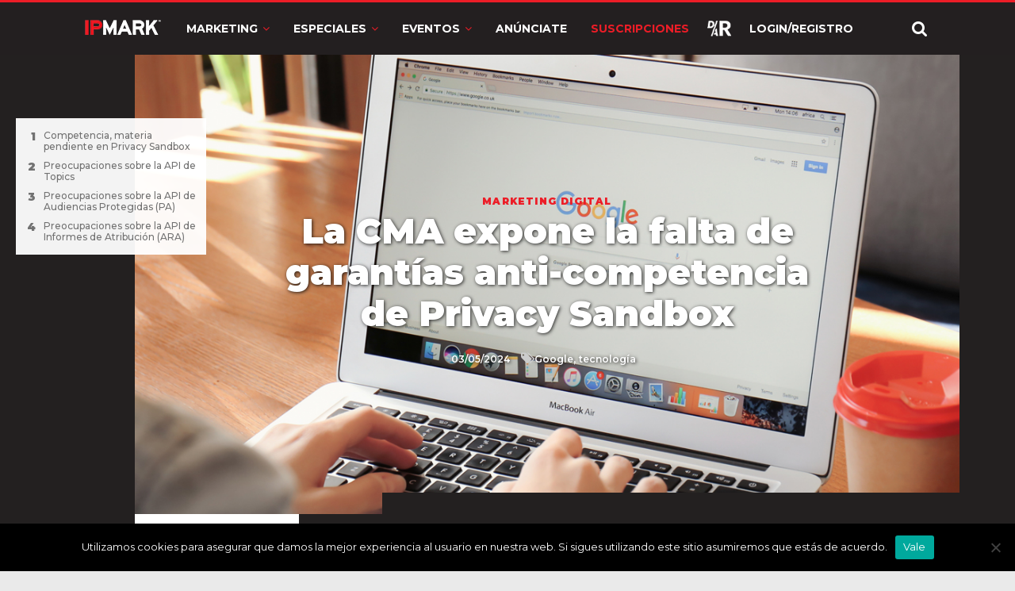

--- FILE ---
content_type: text/html; charset=utf-8
request_url: https://www.google.com/recaptcha/api2/anchor?ar=1&k=6LdprjIqAAAAANqJBfkvm5xSpX3vOlu9OnB2mroE&co=aHR0cHM6Ly9pcG1hcmsuY29tOjQ0Mw..&hl=en&v=PoyoqOPhxBO7pBk68S4YbpHZ&size=normal&anchor-ms=20000&execute-ms=30000&cb=2m9n7t7jm01g
body_size: 49481
content:
<!DOCTYPE HTML><html dir="ltr" lang="en"><head><meta http-equiv="Content-Type" content="text/html; charset=UTF-8">
<meta http-equiv="X-UA-Compatible" content="IE=edge">
<title>reCAPTCHA</title>
<style type="text/css">
/* cyrillic-ext */
@font-face {
  font-family: 'Roboto';
  font-style: normal;
  font-weight: 400;
  font-stretch: 100%;
  src: url(//fonts.gstatic.com/s/roboto/v48/KFO7CnqEu92Fr1ME7kSn66aGLdTylUAMa3GUBHMdazTgWw.woff2) format('woff2');
  unicode-range: U+0460-052F, U+1C80-1C8A, U+20B4, U+2DE0-2DFF, U+A640-A69F, U+FE2E-FE2F;
}
/* cyrillic */
@font-face {
  font-family: 'Roboto';
  font-style: normal;
  font-weight: 400;
  font-stretch: 100%;
  src: url(//fonts.gstatic.com/s/roboto/v48/KFO7CnqEu92Fr1ME7kSn66aGLdTylUAMa3iUBHMdazTgWw.woff2) format('woff2');
  unicode-range: U+0301, U+0400-045F, U+0490-0491, U+04B0-04B1, U+2116;
}
/* greek-ext */
@font-face {
  font-family: 'Roboto';
  font-style: normal;
  font-weight: 400;
  font-stretch: 100%;
  src: url(//fonts.gstatic.com/s/roboto/v48/KFO7CnqEu92Fr1ME7kSn66aGLdTylUAMa3CUBHMdazTgWw.woff2) format('woff2');
  unicode-range: U+1F00-1FFF;
}
/* greek */
@font-face {
  font-family: 'Roboto';
  font-style: normal;
  font-weight: 400;
  font-stretch: 100%;
  src: url(//fonts.gstatic.com/s/roboto/v48/KFO7CnqEu92Fr1ME7kSn66aGLdTylUAMa3-UBHMdazTgWw.woff2) format('woff2');
  unicode-range: U+0370-0377, U+037A-037F, U+0384-038A, U+038C, U+038E-03A1, U+03A3-03FF;
}
/* math */
@font-face {
  font-family: 'Roboto';
  font-style: normal;
  font-weight: 400;
  font-stretch: 100%;
  src: url(//fonts.gstatic.com/s/roboto/v48/KFO7CnqEu92Fr1ME7kSn66aGLdTylUAMawCUBHMdazTgWw.woff2) format('woff2');
  unicode-range: U+0302-0303, U+0305, U+0307-0308, U+0310, U+0312, U+0315, U+031A, U+0326-0327, U+032C, U+032F-0330, U+0332-0333, U+0338, U+033A, U+0346, U+034D, U+0391-03A1, U+03A3-03A9, U+03B1-03C9, U+03D1, U+03D5-03D6, U+03F0-03F1, U+03F4-03F5, U+2016-2017, U+2034-2038, U+203C, U+2040, U+2043, U+2047, U+2050, U+2057, U+205F, U+2070-2071, U+2074-208E, U+2090-209C, U+20D0-20DC, U+20E1, U+20E5-20EF, U+2100-2112, U+2114-2115, U+2117-2121, U+2123-214F, U+2190, U+2192, U+2194-21AE, U+21B0-21E5, U+21F1-21F2, U+21F4-2211, U+2213-2214, U+2216-22FF, U+2308-230B, U+2310, U+2319, U+231C-2321, U+2336-237A, U+237C, U+2395, U+239B-23B7, U+23D0, U+23DC-23E1, U+2474-2475, U+25AF, U+25B3, U+25B7, U+25BD, U+25C1, U+25CA, U+25CC, U+25FB, U+266D-266F, U+27C0-27FF, U+2900-2AFF, U+2B0E-2B11, U+2B30-2B4C, U+2BFE, U+3030, U+FF5B, U+FF5D, U+1D400-1D7FF, U+1EE00-1EEFF;
}
/* symbols */
@font-face {
  font-family: 'Roboto';
  font-style: normal;
  font-weight: 400;
  font-stretch: 100%;
  src: url(//fonts.gstatic.com/s/roboto/v48/KFO7CnqEu92Fr1ME7kSn66aGLdTylUAMaxKUBHMdazTgWw.woff2) format('woff2');
  unicode-range: U+0001-000C, U+000E-001F, U+007F-009F, U+20DD-20E0, U+20E2-20E4, U+2150-218F, U+2190, U+2192, U+2194-2199, U+21AF, U+21E6-21F0, U+21F3, U+2218-2219, U+2299, U+22C4-22C6, U+2300-243F, U+2440-244A, U+2460-24FF, U+25A0-27BF, U+2800-28FF, U+2921-2922, U+2981, U+29BF, U+29EB, U+2B00-2BFF, U+4DC0-4DFF, U+FFF9-FFFB, U+10140-1018E, U+10190-1019C, U+101A0, U+101D0-101FD, U+102E0-102FB, U+10E60-10E7E, U+1D2C0-1D2D3, U+1D2E0-1D37F, U+1F000-1F0FF, U+1F100-1F1AD, U+1F1E6-1F1FF, U+1F30D-1F30F, U+1F315, U+1F31C, U+1F31E, U+1F320-1F32C, U+1F336, U+1F378, U+1F37D, U+1F382, U+1F393-1F39F, U+1F3A7-1F3A8, U+1F3AC-1F3AF, U+1F3C2, U+1F3C4-1F3C6, U+1F3CA-1F3CE, U+1F3D4-1F3E0, U+1F3ED, U+1F3F1-1F3F3, U+1F3F5-1F3F7, U+1F408, U+1F415, U+1F41F, U+1F426, U+1F43F, U+1F441-1F442, U+1F444, U+1F446-1F449, U+1F44C-1F44E, U+1F453, U+1F46A, U+1F47D, U+1F4A3, U+1F4B0, U+1F4B3, U+1F4B9, U+1F4BB, U+1F4BF, U+1F4C8-1F4CB, U+1F4D6, U+1F4DA, U+1F4DF, U+1F4E3-1F4E6, U+1F4EA-1F4ED, U+1F4F7, U+1F4F9-1F4FB, U+1F4FD-1F4FE, U+1F503, U+1F507-1F50B, U+1F50D, U+1F512-1F513, U+1F53E-1F54A, U+1F54F-1F5FA, U+1F610, U+1F650-1F67F, U+1F687, U+1F68D, U+1F691, U+1F694, U+1F698, U+1F6AD, U+1F6B2, U+1F6B9-1F6BA, U+1F6BC, U+1F6C6-1F6CF, U+1F6D3-1F6D7, U+1F6E0-1F6EA, U+1F6F0-1F6F3, U+1F6F7-1F6FC, U+1F700-1F7FF, U+1F800-1F80B, U+1F810-1F847, U+1F850-1F859, U+1F860-1F887, U+1F890-1F8AD, U+1F8B0-1F8BB, U+1F8C0-1F8C1, U+1F900-1F90B, U+1F93B, U+1F946, U+1F984, U+1F996, U+1F9E9, U+1FA00-1FA6F, U+1FA70-1FA7C, U+1FA80-1FA89, U+1FA8F-1FAC6, U+1FACE-1FADC, U+1FADF-1FAE9, U+1FAF0-1FAF8, U+1FB00-1FBFF;
}
/* vietnamese */
@font-face {
  font-family: 'Roboto';
  font-style: normal;
  font-weight: 400;
  font-stretch: 100%;
  src: url(//fonts.gstatic.com/s/roboto/v48/KFO7CnqEu92Fr1ME7kSn66aGLdTylUAMa3OUBHMdazTgWw.woff2) format('woff2');
  unicode-range: U+0102-0103, U+0110-0111, U+0128-0129, U+0168-0169, U+01A0-01A1, U+01AF-01B0, U+0300-0301, U+0303-0304, U+0308-0309, U+0323, U+0329, U+1EA0-1EF9, U+20AB;
}
/* latin-ext */
@font-face {
  font-family: 'Roboto';
  font-style: normal;
  font-weight: 400;
  font-stretch: 100%;
  src: url(//fonts.gstatic.com/s/roboto/v48/KFO7CnqEu92Fr1ME7kSn66aGLdTylUAMa3KUBHMdazTgWw.woff2) format('woff2');
  unicode-range: U+0100-02BA, U+02BD-02C5, U+02C7-02CC, U+02CE-02D7, U+02DD-02FF, U+0304, U+0308, U+0329, U+1D00-1DBF, U+1E00-1E9F, U+1EF2-1EFF, U+2020, U+20A0-20AB, U+20AD-20C0, U+2113, U+2C60-2C7F, U+A720-A7FF;
}
/* latin */
@font-face {
  font-family: 'Roboto';
  font-style: normal;
  font-weight: 400;
  font-stretch: 100%;
  src: url(//fonts.gstatic.com/s/roboto/v48/KFO7CnqEu92Fr1ME7kSn66aGLdTylUAMa3yUBHMdazQ.woff2) format('woff2');
  unicode-range: U+0000-00FF, U+0131, U+0152-0153, U+02BB-02BC, U+02C6, U+02DA, U+02DC, U+0304, U+0308, U+0329, U+2000-206F, U+20AC, U+2122, U+2191, U+2193, U+2212, U+2215, U+FEFF, U+FFFD;
}
/* cyrillic-ext */
@font-face {
  font-family: 'Roboto';
  font-style: normal;
  font-weight: 500;
  font-stretch: 100%;
  src: url(//fonts.gstatic.com/s/roboto/v48/KFO7CnqEu92Fr1ME7kSn66aGLdTylUAMa3GUBHMdazTgWw.woff2) format('woff2');
  unicode-range: U+0460-052F, U+1C80-1C8A, U+20B4, U+2DE0-2DFF, U+A640-A69F, U+FE2E-FE2F;
}
/* cyrillic */
@font-face {
  font-family: 'Roboto';
  font-style: normal;
  font-weight: 500;
  font-stretch: 100%;
  src: url(//fonts.gstatic.com/s/roboto/v48/KFO7CnqEu92Fr1ME7kSn66aGLdTylUAMa3iUBHMdazTgWw.woff2) format('woff2');
  unicode-range: U+0301, U+0400-045F, U+0490-0491, U+04B0-04B1, U+2116;
}
/* greek-ext */
@font-face {
  font-family: 'Roboto';
  font-style: normal;
  font-weight: 500;
  font-stretch: 100%;
  src: url(//fonts.gstatic.com/s/roboto/v48/KFO7CnqEu92Fr1ME7kSn66aGLdTylUAMa3CUBHMdazTgWw.woff2) format('woff2');
  unicode-range: U+1F00-1FFF;
}
/* greek */
@font-face {
  font-family: 'Roboto';
  font-style: normal;
  font-weight: 500;
  font-stretch: 100%;
  src: url(//fonts.gstatic.com/s/roboto/v48/KFO7CnqEu92Fr1ME7kSn66aGLdTylUAMa3-UBHMdazTgWw.woff2) format('woff2');
  unicode-range: U+0370-0377, U+037A-037F, U+0384-038A, U+038C, U+038E-03A1, U+03A3-03FF;
}
/* math */
@font-face {
  font-family: 'Roboto';
  font-style: normal;
  font-weight: 500;
  font-stretch: 100%;
  src: url(//fonts.gstatic.com/s/roboto/v48/KFO7CnqEu92Fr1ME7kSn66aGLdTylUAMawCUBHMdazTgWw.woff2) format('woff2');
  unicode-range: U+0302-0303, U+0305, U+0307-0308, U+0310, U+0312, U+0315, U+031A, U+0326-0327, U+032C, U+032F-0330, U+0332-0333, U+0338, U+033A, U+0346, U+034D, U+0391-03A1, U+03A3-03A9, U+03B1-03C9, U+03D1, U+03D5-03D6, U+03F0-03F1, U+03F4-03F5, U+2016-2017, U+2034-2038, U+203C, U+2040, U+2043, U+2047, U+2050, U+2057, U+205F, U+2070-2071, U+2074-208E, U+2090-209C, U+20D0-20DC, U+20E1, U+20E5-20EF, U+2100-2112, U+2114-2115, U+2117-2121, U+2123-214F, U+2190, U+2192, U+2194-21AE, U+21B0-21E5, U+21F1-21F2, U+21F4-2211, U+2213-2214, U+2216-22FF, U+2308-230B, U+2310, U+2319, U+231C-2321, U+2336-237A, U+237C, U+2395, U+239B-23B7, U+23D0, U+23DC-23E1, U+2474-2475, U+25AF, U+25B3, U+25B7, U+25BD, U+25C1, U+25CA, U+25CC, U+25FB, U+266D-266F, U+27C0-27FF, U+2900-2AFF, U+2B0E-2B11, U+2B30-2B4C, U+2BFE, U+3030, U+FF5B, U+FF5D, U+1D400-1D7FF, U+1EE00-1EEFF;
}
/* symbols */
@font-face {
  font-family: 'Roboto';
  font-style: normal;
  font-weight: 500;
  font-stretch: 100%;
  src: url(//fonts.gstatic.com/s/roboto/v48/KFO7CnqEu92Fr1ME7kSn66aGLdTylUAMaxKUBHMdazTgWw.woff2) format('woff2');
  unicode-range: U+0001-000C, U+000E-001F, U+007F-009F, U+20DD-20E0, U+20E2-20E4, U+2150-218F, U+2190, U+2192, U+2194-2199, U+21AF, U+21E6-21F0, U+21F3, U+2218-2219, U+2299, U+22C4-22C6, U+2300-243F, U+2440-244A, U+2460-24FF, U+25A0-27BF, U+2800-28FF, U+2921-2922, U+2981, U+29BF, U+29EB, U+2B00-2BFF, U+4DC0-4DFF, U+FFF9-FFFB, U+10140-1018E, U+10190-1019C, U+101A0, U+101D0-101FD, U+102E0-102FB, U+10E60-10E7E, U+1D2C0-1D2D3, U+1D2E0-1D37F, U+1F000-1F0FF, U+1F100-1F1AD, U+1F1E6-1F1FF, U+1F30D-1F30F, U+1F315, U+1F31C, U+1F31E, U+1F320-1F32C, U+1F336, U+1F378, U+1F37D, U+1F382, U+1F393-1F39F, U+1F3A7-1F3A8, U+1F3AC-1F3AF, U+1F3C2, U+1F3C4-1F3C6, U+1F3CA-1F3CE, U+1F3D4-1F3E0, U+1F3ED, U+1F3F1-1F3F3, U+1F3F5-1F3F7, U+1F408, U+1F415, U+1F41F, U+1F426, U+1F43F, U+1F441-1F442, U+1F444, U+1F446-1F449, U+1F44C-1F44E, U+1F453, U+1F46A, U+1F47D, U+1F4A3, U+1F4B0, U+1F4B3, U+1F4B9, U+1F4BB, U+1F4BF, U+1F4C8-1F4CB, U+1F4D6, U+1F4DA, U+1F4DF, U+1F4E3-1F4E6, U+1F4EA-1F4ED, U+1F4F7, U+1F4F9-1F4FB, U+1F4FD-1F4FE, U+1F503, U+1F507-1F50B, U+1F50D, U+1F512-1F513, U+1F53E-1F54A, U+1F54F-1F5FA, U+1F610, U+1F650-1F67F, U+1F687, U+1F68D, U+1F691, U+1F694, U+1F698, U+1F6AD, U+1F6B2, U+1F6B9-1F6BA, U+1F6BC, U+1F6C6-1F6CF, U+1F6D3-1F6D7, U+1F6E0-1F6EA, U+1F6F0-1F6F3, U+1F6F7-1F6FC, U+1F700-1F7FF, U+1F800-1F80B, U+1F810-1F847, U+1F850-1F859, U+1F860-1F887, U+1F890-1F8AD, U+1F8B0-1F8BB, U+1F8C0-1F8C1, U+1F900-1F90B, U+1F93B, U+1F946, U+1F984, U+1F996, U+1F9E9, U+1FA00-1FA6F, U+1FA70-1FA7C, U+1FA80-1FA89, U+1FA8F-1FAC6, U+1FACE-1FADC, U+1FADF-1FAE9, U+1FAF0-1FAF8, U+1FB00-1FBFF;
}
/* vietnamese */
@font-face {
  font-family: 'Roboto';
  font-style: normal;
  font-weight: 500;
  font-stretch: 100%;
  src: url(//fonts.gstatic.com/s/roboto/v48/KFO7CnqEu92Fr1ME7kSn66aGLdTylUAMa3OUBHMdazTgWw.woff2) format('woff2');
  unicode-range: U+0102-0103, U+0110-0111, U+0128-0129, U+0168-0169, U+01A0-01A1, U+01AF-01B0, U+0300-0301, U+0303-0304, U+0308-0309, U+0323, U+0329, U+1EA0-1EF9, U+20AB;
}
/* latin-ext */
@font-face {
  font-family: 'Roboto';
  font-style: normal;
  font-weight: 500;
  font-stretch: 100%;
  src: url(//fonts.gstatic.com/s/roboto/v48/KFO7CnqEu92Fr1ME7kSn66aGLdTylUAMa3KUBHMdazTgWw.woff2) format('woff2');
  unicode-range: U+0100-02BA, U+02BD-02C5, U+02C7-02CC, U+02CE-02D7, U+02DD-02FF, U+0304, U+0308, U+0329, U+1D00-1DBF, U+1E00-1E9F, U+1EF2-1EFF, U+2020, U+20A0-20AB, U+20AD-20C0, U+2113, U+2C60-2C7F, U+A720-A7FF;
}
/* latin */
@font-face {
  font-family: 'Roboto';
  font-style: normal;
  font-weight: 500;
  font-stretch: 100%;
  src: url(//fonts.gstatic.com/s/roboto/v48/KFO7CnqEu92Fr1ME7kSn66aGLdTylUAMa3yUBHMdazQ.woff2) format('woff2');
  unicode-range: U+0000-00FF, U+0131, U+0152-0153, U+02BB-02BC, U+02C6, U+02DA, U+02DC, U+0304, U+0308, U+0329, U+2000-206F, U+20AC, U+2122, U+2191, U+2193, U+2212, U+2215, U+FEFF, U+FFFD;
}
/* cyrillic-ext */
@font-face {
  font-family: 'Roboto';
  font-style: normal;
  font-weight: 900;
  font-stretch: 100%;
  src: url(//fonts.gstatic.com/s/roboto/v48/KFO7CnqEu92Fr1ME7kSn66aGLdTylUAMa3GUBHMdazTgWw.woff2) format('woff2');
  unicode-range: U+0460-052F, U+1C80-1C8A, U+20B4, U+2DE0-2DFF, U+A640-A69F, U+FE2E-FE2F;
}
/* cyrillic */
@font-face {
  font-family: 'Roboto';
  font-style: normal;
  font-weight: 900;
  font-stretch: 100%;
  src: url(//fonts.gstatic.com/s/roboto/v48/KFO7CnqEu92Fr1ME7kSn66aGLdTylUAMa3iUBHMdazTgWw.woff2) format('woff2');
  unicode-range: U+0301, U+0400-045F, U+0490-0491, U+04B0-04B1, U+2116;
}
/* greek-ext */
@font-face {
  font-family: 'Roboto';
  font-style: normal;
  font-weight: 900;
  font-stretch: 100%;
  src: url(//fonts.gstatic.com/s/roboto/v48/KFO7CnqEu92Fr1ME7kSn66aGLdTylUAMa3CUBHMdazTgWw.woff2) format('woff2');
  unicode-range: U+1F00-1FFF;
}
/* greek */
@font-face {
  font-family: 'Roboto';
  font-style: normal;
  font-weight: 900;
  font-stretch: 100%;
  src: url(//fonts.gstatic.com/s/roboto/v48/KFO7CnqEu92Fr1ME7kSn66aGLdTylUAMa3-UBHMdazTgWw.woff2) format('woff2');
  unicode-range: U+0370-0377, U+037A-037F, U+0384-038A, U+038C, U+038E-03A1, U+03A3-03FF;
}
/* math */
@font-face {
  font-family: 'Roboto';
  font-style: normal;
  font-weight: 900;
  font-stretch: 100%;
  src: url(//fonts.gstatic.com/s/roboto/v48/KFO7CnqEu92Fr1ME7kSn66aGLdTylUAMawCUBHMdazTgWw.woff2) format('woff2');
  unicode-range: U+0302-0303, U+0305, U+0307-0308, U+0310, U+0312, U+0315, U+031A, U+0326-0327, U+032C, U+032F-0330, U+0332-0333, U+0338, U+033A, U+0346, U+034D, U+0391-03A1, U+03A3-03A9, U+03B1-03C9, U+03D1, U+03D5-03D6, U+03F0-03F1, U+03F4-03F5, U+2016-2017, U+2034-2038, U+203C, U+2040, U+2043, U+2047, U+2050, U+2057, U+205F, U+2070-2071, U+2074-208E, U+2090-209C, U+20D0-20DC, U+20E1, U+20E5-20EF, U+2100-2112, U+2114-2115, U+2117-2121, U+2123-214F, U+2190, U+2192, U+2194-21AE, U+21B0-21E5, U+21F1-21F2, U+21F4-2211, U+2213-2214, U+2216-22FF, U+2308-230B, U+2310, U+2319, U+231C-2321, U+2336-237A, U+237C, U+2395, U+239B-23B7, U+23D0, U+23DC-23E1, U+2474-2475, U+25AF, U+25B3, U+25B7, U+25BD, U+25C1, U+25CA, U+25CC, U+25FB, U+266D-266F, U+27C0-27FF, U+2900-2AFF, U+2B0E-2B11, U+2B30-2B4C, U+2BFE, U+3030, U+FF5B, U+FF5D, U+1D400-1D7FF, U+1EE00-1EEFF;
}
/* symbols */
@font-face {
  font-family: 'Roboto';
  font-style: normal;
  font-weight: 900;
  font-stretch: 100%;
  src: url(//fonts.gstatic.com/s/roboto/v48/KFO7CnqEu92Fr1ME7kSn66aGLdTylUAMaxKUBHMdazTgWw.woff2) format('woff2');
  unicode-range: U+0001-000C, U+000E-001F, U+007F-009F, U+20DD-20E0, U+20E2-20E4, U+2150-218F, U+2190, U+2192, U+2194-2199, U+21AF, U+21E6-21F0, U+21F3, U+2218-2219, U+2299, U+22C4-22C6, U+2300-243F, U+2440-244A, U+2460-24FF, U+25A0-27BF, U+2800-28FF, U+2921-2922, U+2981, U+29BF, U+29EB, U+2B00-2BFF, U+4DC0-4DFF, U+FFF9-FFFB, U+10140-1018E, U+10190-1019C, U+101A0, U+101D0-101FD, U+102E0-102FB, U+10E60-10E7E, U+1D2C0-1D2D3, U+1D2E0-1D37F, U+1F000-1F0FF, U+1F100-1F1AD, U+1F1E6-1F1FF, U+1F30D-1F30F, U+1F315, U+1F31C, U+1F31E, U+1F320-1F32C, U+1F336, U+1F378, U+1F37D, U+1F382, U+1F393-1F39F, U+1F3A7-1F3A8, U+1F3AC-1F3AF, U+1F3C2, U+1F3C4-1F3C6, U+1F3CA-1F3CE, U+1F3D4-1F3E0, U+1F3ED, U+1F3F1-1F3F3, U+1F3F5-1F3F7, U+1F408, U+1F415, U+1F41F, U+1F426, U+1F43F, U+1F441-1F442, U+1F444, U+1F446-1F449, U+1F44C-1F44E, U+1F453, U+1F46A, U+1F47D, U+1F4A3, U+1F4B0, U+1F4B3, U+1F4B9, U+1F4BB, U+1F4BF, U+1F4C8-1F4CB, U+1F4D6, U+1F4DA, U+1F4DF, U+1F4E3-1F4E6, U+1F4EA-1F4ED, U+1F4F7, U+1F4F9-1F4FB, U+1F4FD-1F4FE, U+1F503, U+1F507-1F50B, U+1F50D, U+1F512-1F513, U+1F53E-1F54A, U+1F54F-1F5FA, U+1F610, U+1F650-1F67F, U+1F687, U+1F68D, U+1F691, U+1F694, U+1F698, U+1F6AD, U+1F6B2, U+1F6B9-1F6BA, U+1F6BC, U+1F6C6-1F6CF, U+1F6D3-1F6D7, U+1F6E0-1F6EA, U+1F6F0-1F6F3, U+1F6F7-1F6FC, U+1F700-1F7FF, U+1F800-1F80B, U+1F810-1F847, U+1F850-1F859, U+1F860-1F887, U+1F890-1F8AD, U+1F8B0-1F8BB, U+1F8C0-1F8C1, U+1F900-1F90B, U+1F93B, U+1F946, U+1F984, U+1F996, U+1F9E9, U+1FA00-1FA6F, U+1FA70-1FA7C, U+1FA80-1FA89, U+1FA8F-1FAC6, U+1FACE-1FADC, U+1FADF-1FAE9, U+1FAF0-1FAF8, U+1FB00-1FBFF;
}
/* vietnamese */
@font-face {
  font-family: 'Roboto';
  font-style: normal;
  font-weight: 900;
  font-stretch: 100%;
  src: url(//fonts.gstatic.com/s/roboto/v48/KFO7CnqEu92Fr1ME7kSn66aGLdTylUAMa3OUBHMdazTgWw.woff2) format('woff2');
  unicode-range: U+0102-0103, U+0110-0111, U+0128-0129, U+0168-0169, U+01A0-01A1, U+01AF-01B0, U+0300-0301, U+0303-0304, U+0308-0309, U+0323, U+0329, U+1EA0-1EF9, U+20AB;
}
/* latin-ext */
@font-face {
  font-family: 'Roboto';
  font-style: normal;
  font-weight: 900;
  font-stretch: 100%;
  src: url(//fonts.gstatic.com/s/roboto/v48/KFO7CnqEu92Fr1ME7kSn66aGLdTylUAMa3KUBHMdazTgWw.woff2) format('woff2');
  unicode-range: U+0100-02BA, U+02BD-02C5, U+02C7-02CC, U+02CE-02D7, U+02DD-02FF, U+0304, U+0308, U+0329, U+1D00-1DBF, U+1E00-1E9F, U+1EF2-1EFF, U+2020, U+20A0-20AB, U+20AD-20C0, U+2113, U+2C60-2C7F, U+A720-A7FF;
}
/* latin */
@font-face {
  font-family: 'Roboto';
  font-style: normal;
  font-weight: 900;
  font-stretch: 100%;
  src: url(//fonts.gstatic.com/s/roboto/v48/KFO7CnqEu92Fr1ME7kSn66aGLdTylUAMa3yUBHMdazQ.woff2) format('woff2');
  unicode-range: U+0000-00FF, U+0131, U+0152-0153, U+02BB-02BC, U+02C6, U+02DA, U+02DC, U+0304, U+0308, U+0329, U+2000-206F, U+20AC, U+2122, U+2191, U+2193, U+2212, U+2215, U+FEFF, U+FFFD;
}

</style>
<link rel="stylesheet" type="text/css" href="https://www.gstatic.com/recaptcha/releases/PoyoqOPhxBO7pBk68S4YbpHZ/styles__ltr.css">
<script nonce="JpV2ISHSMYFV4sAxZFgN5w" type="text/javascript">window['__recaptcha_api'] = 'https://www.google.com/recaptcha/api2/';</script>
<script type="text/javascript" src="https://www.gstatic.com/recaptcha/releases/PoyoqOPhxBO7pBk68S4YbpHZ/recaptcha__en.js" nonce="JpV2ISHSMYFV4sAxZFgN5w">
      
    </script></head>
<body><div id="rc-anchor-alert" class="rc-anchor-alert"></div>
<input type="hidden" id="recaptcha-token" value="[base64]">
<script type="text/javascript" nonce="JpV2ISHSMYFV4sAxZFgN5w">
      recaptcha.anchor.Main.init("[\x22ainput\x22,[\x22bgdata\x22,\x22\x22,\[base64]/[base64]/[base64]/bmV3IHJbeF0oY1swXSk6RT09Mj9uZXcgclt4XShjWzBdLGNbMV0pOkU9PTM/bmV3IHJbeF0oY1swXSxjWzFdLGNbMl0pOkU9PTQ/[base64]/[base64]/[base64]/[base64]/[base64]/[base64]/[base64]/[base64]\x22,\[base64]\x22,\x22fcKxTMOGGMKrwpLCtMOiZFFQw4w8w5UKwqfCjkrCksKnEMO9w6vDnh4bwqFpwoNzwp1/wrzDulLDnGTCoXthw6LCvcOFwqTDh07CpMOdw4HDuV/CsCbCoynDtcOVQ0bDuxzDusOgwq7CscKkPsKSf8K/AMOiJcOsw4TCtMOswpXCmnojMDQLdnBCT8KvGMOtw43DvcOrwopOwofDrWI7K8KORRdjO8OLamJWw7YUwpU/PMKsQMOrBMKhZMObF8KYw6sXdkjDmcOww78accK1woNhw4PCjXHCssO/[base64]/DmMOlwr0MwozDrkLCjMOuJ8K0wrJjMCwxITXCszQeDR/[base64]/[base64]/DvcKRw5kZPhsQTMK7w7o7w6HCsCc/wqAYd8Omw7EhwqIxGMO5bcKAw5LDmcKicMKCwpQ1w6LDtcKdFgkHFcK3MCbCtMOIwplrw4txwokQwovDsMOndcK5w57Cp8K/wpYVc2rDr8KTw5LCpcK1GjBIw4rDr8KhGXjCmMO5wojDgMOdw7PCpsOPw5MMw4vCuMKcecOkQcO2BAPDp2nClsKrSwXCh8OGwrHDrcO3G2s3K3Qxw59VwrR7w4xXwp51IFPChGPDgCPCkGkHS8ObKzYjwoEPwo3DjTzCmsO2wrBobsKDUSzDkiPChsKWa1LCnW/CjhssScOaWGEoY2jDiMOVw7g+wrM/aMOew4PCll3DlMOEw4gKwo3CrHbDiAcjYjbCpwg/esKYGMKHDcOJdMOAFcOwak/DksKdFcKtw7fDg8K6C8KDw5tMKlvCh3/DtzbCnMO8w718LUzCpmzDn31bwrlVw5t2w4V9M05+wrkPBcOjw40CwqRXJ3PCusOuw5TDtcObwowSWTLDmkMURcOFSsObw74hwpHDt8O4G8ORw63DmybDgSvCiWDCgWLDksKhMX/DrDpOZGLCm8OqwojDlsKTwprCtMODwq/Djx9iSAVIwrXCoSdhf0IqDG0BQsO6wofCoyQnwrbDrBhvwrR3asKIJ8OrwpvCocOXcD/DjcKFXkIQwp/DvMOIXwMAw6JHa8OfwrvDn8OCwpUQw5Fdw6/[base64]/CqHNzFQHDrgHCpMKQw4jChsOqw7LDrDtgwr/DsQLDisOiw6jCuVsdw7ZHNMO3w4vCjEwcwp7DqsObwoRCwp7DvFjDu1LDrG/[base64]/[base64]/Qh/DmsKRwq4Ew501w43CnjYzW8K2Ow5DaW3CtcK1KT0gwr/DgsKYIcO/[base64]/[base64]/DnsKCPxHCn2fCuMO2w4nDgiDDs8OUw71/VkXCslRoOnLDssKSaEpqw6PCtsKCUlUqbcKhUnHDs8KjbkbCrcKLw5x4Jmd+HcKTE8OOC0hKbF7Dll/DgSw+w5/[base64]/YsOrdcORw6HCmcKDZsK5WsKowpHDpBzDuGPDqWZjCg/DhcOswrPDnBrCrsOLw51iw4PDilU6w4vCp1R7TcOmZnjDuhnDmjvCiGXCjcO/w4x9WMKrI8K7FcO0M8KYwqfCiMKuwo9mw5Ylwpg6T23DnE/Dn8KIZ8Oaw7YLw6bCumHDgcOFU3MMZ8OTE8KLeEnCrsOMaDwdZMKmwq1yOWPDuntxwoAETcK4A04Jwp/CjGHDlMOKw4BzP8Ohw7bCmnMNwp53FMO/QRTCsEHCh1QTdVvCv8Oww57CjyUobjwyI8KTw6cwwotnwqDDoE0VegrCjCzCq8KbZ3HDgcOxwpp3w5Rewq4jw5pnAcKQN1xnccK/w7fCiUxHw5LDl8OpwrlOV8K8DsOyw64PwojCpQ3ClcKMw5zCmsOewpNjw6nDqcKkXwpQw5PCisODw5c2D8OvSSdAw6EndWLDs8OMw4pFccOYaWN3w4PCrW1OVUFYPsO/wpTDr39Aw4MjX8KMIcK/wrnDk1/CkAzCu8O5EMOJeC3Cn8KewqLCu0UmwotMwq89DMK0wocYcRDCpWZ7VDFidMKZw7/CiRx1XHY6wobCgcKyW8OwwqrDg2PCik7CjMOqw5ELGCYEw48YBcO9KsO2wozCtVAeUMOvwrgWZMK7wrbDjlXDtS7CjloFasORw441wqBGwrx8VXTCnsO3SlsvEcKTeHorwoYrN27Di8KOwooRZ8OhwrUVwq/DicK+w6snw53CjiDDlMOQwpw1w4DDtsKCwpRkwpkcR8OUEcKlEjB5wpbDk8OBw7zDiX7DnTYvwr/Dikk7McOWKkYywoAZwrMKFQ7CvTRDw4ZdwpXCssK/[base64]/DiSDDonrClS14cA0qwqPDhRbCkMOYw43CmsOtwohBOsKewrV+Tilewqp8w5FewqbChEkRwo/DiB0kN8OCwrjCv8K3b3bCisOcJMOIG8O+LzEuMWvCsMKvCsOfwohxwrjDiRM9w7kWwpfCn8ODUEVLMgE1wrzDqg3CsmDCsFPDo8O/BsO/[base64]/[base64]/ChMOkwqDCpsKDfjVowovDnsO/w6FJdwLCp8OCwpkQdcK7MiUCK8KmBhhtwoBTb8OxEA4MZsKlwrlgKMKQZwjCrjE4w4x/w5vDvcOfw5fCnF/Cn8OINsKzwo3DiMKxYCnCr8KOwqjClEbCqWMxwo3DrQVQw4ltej/ClcKfwpjDg0zDkWjCu8KIwo9vwrsNw7Q0wogCwrvDuworKMOlSsOyw77Cng5ww7hVwpQhIsOJwpLCjS/CncKkR8OfYcKqw4bDmn3DnVVawrDCo8OBw4AGwqZvw7zCgcOTd1/Dr2ZIA2DCpSzDkBbCvm5RKC3Dq8KVJh4lwoLCrRzCucOhHcKST3BbQ8KcQ8K6w7vDo1TCscKES8OpwrnCmsOSw7FKFwXCtcKhw5kMw5/DocKHTMKdWcOEw47Dk8OuwrVrf8OIX8OGDsOIwrpBw4RWQBtIH0jCmcO/[base64]/DpRhKw6kSasKrfB1fVg7DssOeSTLCjsOUwrhcwqtyw4LCpcOlw506csOIwr4zeDDDhMKXw6s9woswf8OWwqJiLcKlwrzCp2DDjWTCpcOqwqVlUn8Ew7p+dMKadXUow4JNNsKswpjCgm1kKsKZaMK0fMK9PMKsbTXClF7ClsK1csKeVFlvw7h/PAXDj8Kow7QSacKbPsKDw73Dph/CjwnDtxVRLsKYNsKswr/[base64]/[base64]/[base64]/HkJSwrzCgSPDmxTClcOaworCo1lhw7NVw7EZBcOGw4zDkF1mwqwpG0Jjw5woc8OuAx/DuyoHw7YTw57Ci01CFQhGwrM8CsKNBiEZc8KnfcOtZV1Ewr/Dk8KLwrtOfkPClzHClUjDj2VQIBzCrCnCl8KTAsOHwrMTSy03w6ofOwzCijogeX4Aey9NH1gMwocRw6BSw7g8W8KAMsOmWW/CiigJADLCicKrwrjDscOvw65jUMO8RmfCj1rDk1V3wq9+ZMOZVwNiw4oGwrXCsMOSwqVLeWMXw7EQSVrDvcKxcTEUenFDVGxBRG1VwpFvw5XCjjI5wpMEw4UbwoU4w5Qpw4sBwqcWw73DoAnCmh9rw6/DhFoUOxQYQlYWwrdFM2UjVTTCgsOyw4fDoXvDgG7DoBvCjnUQIng1XcOwwp/DohB5e8KDw7Vqw73CvcOVw48dwqZ8CMKPdMK4J3TDs8Kyw6dmGcK8w7t/[base64]/Ch1oweV4cwrPCnWvDu8KMFSrCqsKywpEOwpXDrS/[base64]/[base64]/CosOvRGt9w7fDoMOSwr8zwonDtX3Dm2HCj1/[base64]/woHDmMKewq3CrsKyw6PDk2LCrcKAI2XCicOwKcK5wqopN8Kgc8OUw60Gw6phDRvDkizDqA4mccKrPH7CmjDDnncIW1l0w4RHw7cXwoY7wqHCuHDDr8KTw7wue8KMOXLCjwEUwrrDssOxdl5/QcOUIsOATE7DtcOVFysww640IsKJNcKqOAlXN8O/wpXDulhpwq55wqTCglzCsBXCkmE+ZHTDu8Oxwr7CtcKORUTCncKrHicfJlYCw73CsMKuY8KPNTnCsMOzRDhEWngYw6kMLMKVwrDCmsKZwqt+R8K6FCoSw5PCowpbMMKXwq3CmnEEQzBuw5fDrsODbMONw4nCoE5VCsKcAHzCsk/Cgmwvw4UJKcOZcsO3w5/[base64]/CrVbDgsO0wr/[base64]/JsKUwqVxEzZawoTCiTfCpiFiw43Dmk/DkwjCuU4Hw4o1wqTDmGV+AFvDumDCt8KMw7dPw51lJsKJwpfDknnDlMO7wrl1w6/Di8Odw4LClg7DisKLw44LUMOTbCjCtcOWw4liMmxzw4MlcMOxwpjCv13DqsOJw73CphbCucOxQFLDs2XCuBTCnS9GO8K6XMK3XsKqU8Kkw5lpV8KATkhQwr1cIcKiw5nDihkhQWF/fEoRw5DCusKdw741eMOFFT02fTtQYcKXCXVBABUeLk5yw5c7W8OywrQdwoXDq8OAwqRnWCNBAsKdwpsnwoLDusK1c8O0b8Kmw4rDlcKiMQk0wpjCt8K/AMKUdsK9w6nCmMObwptoSXE4KsOXRwlSBkFpw4/Co8KzemF1U1tnL8Ktw4NOw4I/w6gKw7p8w7TDs1xpAMObw49eacOBw4XCmz8xwp/[base64]/DpcK/dHnDh8OswonCgjvCrhPCoMKqIMKAw416wqjCqHJWOAYRw7nClAnDgMKPw6LCjGRQwqgbw6JfY8Otwo/DkcKGCcKnw4x1w7R4woMQR01YKgPCimDDnEbDscOgFcKvH3dUw7JuFsOmcAh7w7PDo8KCTWfCp8KQEkJFUMODaMOYL3/Dt08Uw6BBPHfCjSo3D3bCjsK8DsOWw4LDjwhyw7lawoI3wqPDhWAnwq7CqcO0w6VGwoPDqMK7w7YVVMKfwrDDiTtdTMK9NsO5K14Jw5p2CD3Dl8KSYcKTw7E/a8KMfVfDgUDDr8KSwpPCm8Kiwp9ZOsKwc8KEwpbCsMKywqx7wpnDiAvCrMOzwqkdZB1hBAsHwrXCo8KkUcOgWcOyZirCjX/CscKQw6hWwrddPsKvdxlPwrrCkcKJUytmVS3DlsKmBnTChH5TO8OtLMKcfwd+wrLDgcOZw6jDvzYAQcOew6TCqMKpw4sdw7pRw6dOwp/DjMO3WsOgIsOZw74Xw5wPJMK/NU4Mw4zCqRsiw6HCjRANwqzDrhTCnn8qw5zClsOlwrtrMQ3DgMOowq5cL8OzfMO7w6wXFcOUOnUgdi/DuMKSQsOFC8O3OwsDUcOmAMOAQkxGaCzDq8K2w79hWcKZHnEUKkBew47CiMONe0vDk3jDtQLDki3DrMO1wqkJLMORwpfChjrCgMOpRgvDuw8qeSZ2YsO8QsKHXBzDhSdLw7UaAAvDpMKwworClsOiIhg9w5nDsxJ0ZgHCncKQw6rChMO/w4bDucKrw77DpsO0wp5cT1PCtsKxE10+B8OEw60bw6/Du8KTw7/DuW7Dp8K/wrjCpcKtwrs4SMK7NVnDrcKhW8KWY8Obwq/CogR4w5JcwrNzDcKCAhHDk8KMw63Cv3PDhcKNwpDCmMOpSBEuw5XCp8KUwrTCj35Vw75+RcKGw70rKcObwpFSwqtXRmdAVnbDqxQFT2FKw55AwrDDmcKuwpPDqzJ/wpdpwpAdMhUIwo3DksO7ecOOXMK8WcOyemA0wqFUw7XCh37DvSfCm2sfO8K3w79sTcOhwotsw6TDoUvDpCcpwrbDmsKWw7LCjsOUE8OhwobDi8KzwpR3e8OyXAF2w6vCvcOPwr/[base64]/DqcOCekwrYQJ8wrHDjh1rVSdhw4NtPsKAwpgTZsOwwpwmw5AOZsOpwrTDq2Y3wpHDkULCp8OEL2HDhsOmIMO4cMKdwp/ChsK8K2gBw73DgRFzFMKJwrcQdRbDkTQnw4VfYUNMw7TChXRUwq/[base64]/DocOxw5PDpC7CusO0w6ZHw57Dq3PCp8K3B10jw4fDrDjDvMKkWcOJYMK6Kw3DqGFBLMKFf8O4BhfCjMKaw45oWHvDsVwbQcKyw4fDv8K0IcOOAsOkCcKQw6rCjE/Du0zDnMKgbMKCwrV4woDDhB9WaELDgxXCvnd7RH1bwq7DvATCvMOIJxnCjsKFYcOGSsKEUjjCg8OgwrLCqsKuESXDl2nDjF5Jwp7Cq8K0woHCg8Kvwr8vRQLDrMOhw6tJL8KRw7nDhzDCvcOEwp7DtBV7UcOawqcFI8Kew5XCvlZ/O3vDnWogwqfDp8Kuw5FFcDzCj0taw57CvEsrDWzDnz5GY8OswqVlLMKcTxpxw5nCnsK5w6LDvsOXw7rDoWvDusOOwrDCsnXDkcO8wrPCj8K7w6xDSDnDn8KGw4LDssOEZj9mCXLDs8OSw5FeW8O6YsK6w5hnZcKvw79vwoHCu8OVw7rDrcK7w4rCqFPDjg/CqXvChsOaTMKNYsOGb8OowrHDv8KZM3fCimBwwqEOwoEAw7jCv8OIwqVrwpDCtnEpXnYjwpsfw4LDvEHCmkNlwp3CkA5qJ3LDl3tVwozCkG3DkMK0bjx5FcKhwrLCn8Klw50tCMKow5DDjyvCky3DiHQZw54wcHYkwpg3wrEGw5RyKcK+cDfCk8OeQwfDvkbCnj/Dk8K6YR01w4jCusOPZzrDn8Kyb8KSwrI2LcOZw7loTX9zBTIDwpLCoMOofMKnw4vDnMOyZ8O3w65hBcOiI07Ci1rDtjLCosKTwrfChwsBw5FGGcKXPsKZFcKUPMO7X2TCnsOTw5UJcwDDviVDw73ClXVEw7ZBRHZ2w6sLw7lBw7DCgsKgYsKsShpWw643OMKYwp/DnMOPSnrCuEE9w7Ybw6PDo8OHAljCi8OlSHTDhcKEwprDv8OIw5DCssKvUsOnbHvDosKXA8KbwqMlSj3DvcOuw5EKJsKzw4PDtUEHbMOMUcKSwobChMK+PyDCp8K0M8Kow4HDkg3DjxXDqMKJTloYwqXDlMOWZy0mw7xjwq87NsO4wrNuEMKfwoDDhRnCrCIEL8Kvw4/[base64]/OsOjwp7DuMK9DQ/ChcKHEsKJwqc6DlclGMOIw7RaKsOqwoHCmwTDjsOUYjDDj27DgsKeAcKaw5rDr8Kzw5cww4YYw6EIw5wOwofDp1tGw5fDpsOmbCF3w78swp9Ew4Uyw4EtOMK9wobCuCpHEMKcIcOMw5bDoMKUPz7CoFLCh8OPIcKAewTCjMOgwpDDr8OzQnrDrmE/wpIKw6DDnHBpwpQ5ZQDDksKBHcO3wqHChyUmwrkjPWTDmXXDpyg7FMKjJh7DvWTDjGvDssO8eMKcchvDkcO0IAwwWMKxQ0DDs8KOZMOeTcOZw7ZdSj3Cl8KmRMO0AcK8wofDksKXw4nCr0jDhH4DEsOFW0/[base64]/w5LDjMOmwoDDmsO5woM+w4TDlcKxNRHCu0PCmg4lTsKvAcODNU4lOBTCjgIcwqY+w7HDlVhWwqcJw7lcBTvDtsKnwqjDs8Oub8K/M8OMKwbDnkvCllbCpsKcEmDCk8K0Oh0nwqvCk0TClMKXwp3DrnbCpj45wrF0WsKZM08vw5k0LTXDn8K6w6Vuwo8BIxnDqV5kwrkCwqPDgEXDlMKpw55fCx/DujjCuMKCHcKYw6dTw7waIsKzw7DChU/Drg/DgsONaMOmdnLCiT8GfcOiA1ZDw5/CvMKnCy/[base64]/CmcOKG0rDtnbCicKXdlzCm8O7V8KgwpfCqmfCl8OWw4LCvkhUw5Qdw6HDisK+w67CozR0IwTDmgTDjcKQCMKyOxUeMhMMVsKywo9bwoLCp3oEw4ZVwpsSLURkw6IlMQXCkEDChh1/wpVZw7zCqsKLW8KgESYjwrvClcOoAAJgw7kUwqtyYWHCrMOTwoQoHMKkwpvDqmdWc8ONw6/DixAJw79qKcO8A37CjHLDgMOKw4REwqjCjMKBwqTCpMKMU03DisK0wqoIa8Oiw6fDhSEwwpUgbgYhwpFewqvCnMOJczMawpRzwrLDocK+AsKcw7xtw4lmKcKFwr9kwrnDkQB6DEN2wpEXw7HDo8Kfwo/CvGgnwqduwp7DhXLDoMOBwrxETMOVMGLCiHVXfU3Dp8OKDsKDw5ZtfnbCjAw6BsOaw5bCiMOBw7LCpsK/[base64]/Cgg7CksOKw5nCny7DlMKOw4DDtsObwqhWw7YqOMO0SiXDncKmwp/CiWTCscOGw6XDmSwdJ8Opw7nDmQjCj1zDlsK1AWvDoQfCncO5TC7CnnA0AsKQwo7DhFcCUB3DtMOWw7kXTHIxwofDlDrDh0NxB2Zow5LCoVk8R3lAMQ/[base64]/DjsKKw7nDtg5MLMOeRT0SGR3DrTHDnGHCg8KrSsOZZhtULMOBw5xNecKVK8Omwp5BRsK3wqbDocO6wq48Si07eFJ9w4jDnAEsJcKqRFfDscO2T3nDsw/Cp8Kzw5gfw5zDnsOtwpoDdMOaw5oIwpXCt07CtsOAwpY/e8OZJz7DhMOKVC9gwotoWU/DpsKbwqvDksO/wo4kWcKiIQsPw6QTwpJIw4LDkExBNcOGw77DkcONw4XChcK/wqHDqgsSwo3CgcO9w7l7B8KRwr19w7fDilTCncO4wqbCsWIXw5NSwqLDuCDChsKnwrpCQsOhwoXDlMOIWSLDkDVvwrbCoG9necOmwrUBAmnDocKZHELCiMO9SsK9FMOKAMKaJWjCh8OLworCisKow7LCvzYHw4Bbw4pDwrEQTcKywpNtPXvCqMOUYH/[base64]/Dg8OqK3XDtsOowqhXG8KbwoXDuBIWw58wwqfCr8Olw5A8w4hrZnXCpC8sw69vwqvCkMO5QGbCik9KO2PCucOyw4Qqw5vCuVvDg8OHwrfDnMKneEZswotkw6J9F8OKR8Otw77CrMK/w6bCgMO4wrwuSG7CjGNiLGZpw6daAsOGw6BJwpFcw5jDlsKEMcOcQizDhWLCm1nCisOPS3oKw57CisODeGzDnntEwqzCqcKBw6LDtHUzwrg2Lm7CpcOfwrV2wo1XwqARwoLCgj/DoMO6dATDvnMCOAnDicO5w5XDncKFLHNHw4fDisOdw615w5M/w5VAHBfDoFLDhsKiwpPDpMK7w44Pw5jCnl/CpChJw53CusKRcWt/[base64]/wrBHwptOIMKBM8Kdw63CocKew7tPw5fDncOrwqTDrcKER2zCo1jDiDU8ci93BFjCosO6f8KGZ8KhDcOhbcOZZ8OrCcOww5zDhEUNGcKHSklaw6PChTvCq8OswonCkBTDiTAlw6gRwo3CmkcowrjClMKJwrLDsUfDpWnDvSDCo15Fw77CnUwxDMKsVwDDssOBKsK/w5vDlx8XXcKZGE7Ck2TCvBpiw4Fow6nCliXDmkjDh1XCgxBJTMOwdcKDCsOKYFbCn8OfwrZFw4bDs8Odw4/CsMO2wpnCoMO2wqnDmMOTw6gRY3JqSVXCisOUDkFQw55jw7gGw4PDgjPCosOff3XDqwTDnnbCjGU6c3TDqVFZbiFHwqh6w6phcwvDucK3w7DDrMOCTQotw6h0AsKCw6INwrFuW8KMw4jCpClnw5pnwpfDrxtcw5B/wpbDtDDDi2fCs8OTw6DCvMKSNMO1w7bDmVkMwowTwqlPwpJLQsO7w5RJC01CCgfDjH7CjsObw73Ct03Dq8K5IwfDmcKUw5/CjsOLw7zCvsK8wqIkwo42wrBNbRhow5FxwrgGwrrDoWvClyV8Fwxxw4rDsBQuw5vDsMOywo/DoAdgaMKywpQhwrDCu8OgesKHESrDixLCgkLCjC4Bw6xLwp3DnhpIPMOwUcKcKcKAwqBvZGYNNEDDvsOVQDknwofCpgfCoT/CqMKNccOLwqxwwo8Ywop8w7zCgQjCrjxZSjUzQkbCvxfDnzXDvTVAHsOVw6xTwrrDjkDCqcKGwrjCqcKSRVHChMKpwrg8wpLCo8KIwp0vScK7cMO2w73Cv8OVwrNvw4pCLsK9w77DncOUIMKWwqhtLcK/wo0tfhfDtj7Dh8OzYMO7QsOVwrHDiDACWsK2d8OJwqVsw7B0w6lTw7tJNMOLUlPChFNDw7kUAFl2DErCrMK7wrAoR8O5w7HDq8KPw4J7cxtXacO6wqhfwoVQMgQdcUPCl8KbAULDqsOjw7hfBi/CkcOvwqzCv0jDijTDjsOWfmXCsRseCRXDnMOZwobCo8KXScOjAF92wrMMw6HCrsOIwrDDty08JmRgDEoUw4ViwqQKw78qcMKLwo5ZwpgpwqPCm8OcQMKTJC1HaXrDl8O/[base64]/[base64]/CgxDCghfDn8OywpZUPsOgMcK7DsKbw5Vcw4NHwp4Ww6hZw5wmwqIMHmFgCcKZw6czw4LCrykaQi4fw4nCm1tnw4Flw55Uwp3CqcOWw7jCtwp/wo4/e8K0MMOWQsKiJMKAGV/CqS4Yc0R4wrrCucO1X8OwMC/Dp8KTRcK8w45mwpnCt2vCnsK/wpTCjSLCvsKywp7Dl0XDmkrCs8OJw4LDr8KgJcOVPsOew7pVEMONwoYGw4zCqMKlWsOhw5nDlV9Two/[base64]/[base64]/[base64]/DkR/DnSRLb8KcwofDsELDnkYAFMKMw4MJIMKAATzCnsKvwolUNcOJCgzCpcO7wpzDjsOwwoPClirCqEgcDiFtw6LCscOKH8KRKWhlMMOCw4hRw53ClsO/wpfDqcK6wqXCkMKMKHfCkFgNwplzw53CicOCekbCkjt/[base64]/wq5Iw54Aw60yU8Kow4HDhMOcN8OYOXpOwprDuMO7w5nDu2/DvizDo8OaUcKLPl4+w6zCosOOwq0uEiJFwrDDgA7Dt8O2T8O7wqEfbDrDrxHCtUpMwoZ9IhNQw6pIw7rDmMKaHjbChVrCusKebxfCmhLDnsOhwqxiw5HDs8OoG0fDpVIVbQ/Dg8OcwpTDpsO/[base64]/CgMKWwo/Dt0DCi8OCTsO5A1RQw7fCjmIFXAdDw5BCw7vDlMOfwr3DgMK5wqjDvlDDhsO3w4JGwp5Sw6N1QcKawqvCnh/[base64]/RsOBw4kTwr7DvjzCn8O6ScK7B8OdNVHDokDCk8Opw7bCtRglKsO0w6TCssKhTy/[base64]/DncObbMKKw67CmS0Ha8KjwqMowqxydCzDtn3Ci8OFwrXCjsKzwqnDi1NNw5/DgUpfw50SBU1pd8OwVcKNH8OqwovChMKdwr/CjMKuGkAtw7h2CcO0wpvCnHcjc8OmW8OlbsOzwpXCiMOPw7DDsH8yf8KyMMKVZ2wWw6PCg8ONM8KqRMKifi8+w4rCqDILehQ9wpzCggrDusKEw4zDgTTCksKWJDXDu8OzT8KOw6vCtUY8d8KiMsOsWcK/DsK7w7fCnV/[base64]/Dgn8VwrjDqj3Cm8OHBlbCrQYxwrTCi2c9JgfCuhFwM8OvaF7Dg3k3wo3CqcKzw4cYQ2DCvWVRI8KQHcOewqDDuDDDu1bDmcOKB8Kww47ClMK4w55FC1zDvcKeYMOiw5pHdcKew7Bjwr/CrcK4FsKpw5Uhw7szTcOiVHfDsMO2woNRwo/Cr8Orw6TChMOQHzTCncOUHRbDplbCjxnCosKbw5kUasOXTG5tOyldZGo3w4HDoh9dwrbCqWzDqcO4wpIsw4vCtXIxEQnDu1oHPGXDvRgew7kQAQ/Cm8OSwpDCtDNzw61Cw7vDlcKiwpLCti/CvMOuwrpcwoXCpMOgVcK6KxVTw7waM8KGUcK4aDFGVsKawp/CuBnDgk91w5pMNcKow63DhMOsw61NWcOyw7/CqHTCq1g1dXsfw51ZDUbCoMK+w6R/PS5bUGdewrd0w5BDBMKILWxTw7gww7R3fxHDisOEwrVJw7LDkUdPYMOrUXN9X8OHw5TDocK9OMKdGMOlbMKgw642HHZRwpVnCkfCqDPChMKXw7E7wo0UwqYJIEzCs8KwdAY2wrXDlMKDwp43wpfDi8Opw7JHal09w5gYw6/CrsK+dMOEwpZwbsK0w5lLJ8KZw4JKLBDCo0XConzCl8KTVMKow73DkjMmw5YWw5IpwppMw69bw5lnwrs6wo7CgDbCtxLCojbCkVxWwrV+GcKzwpxaKzZYFwsCw4llw7IfwqzCiVF/b8O+UMKNXcOTw77DoCdaDsODwrvCvsKRw4rCjcOsw67DuWMDwqUUODPCvcKpw4FWDcOrf2hWwqk8ScKmwpDChn02wqTCu2/Dv8OUw6w3OzDDiMK3wrQ0XATDtcOJBcKVXcOhw4VVw7IzNDDDrsOlOMO3GcOoLkPDlFI0w57ClMOaFFnCpGTCjQtaw4TCnn45N8K9JMKKwofDjV4owrDDoXvDh17CokvDvVzClSbDocKww4oDXcKUIVvCqTjDosOSR8OiekTDkXzCpFPDlSbCr8ObBx42w6tbw6/CvsK+w5DDujvDucO0w6vClMKhTyjCvR/DmMODP8O+W8ONWsKAUsKmw4DDlcO3w75rfWvCsQjDpcOpHMKQw6LClMOWG1YJBMO5w7psbxgiwqxcAw7CqsOOE8KzwqctW8Khw4Irw7fDtsKqw63DmsOLwrXCtMKNU0HCpCAnw7LDjQPCv1rCjsK/VsOwwo8tBcKow4IoacKaw60uWW4SwosUw6nCosO/w6DDm8O6aCoDaMOpwrzCt2zCvsOiZMKUw63DpcO5w7/ChQ7DlMOYwo1/[base64]/Dn8OQA2ggE8Oxw6cQwrzCh8O/LMK6w4kQw4UdQBdXw4V1w6R4JRRkw5MwwrLDh8KHwqTCqcK9EFrDinHDusOqw713wpBzwqoQw4EVw4Z4wqnDv8OTe8KNS8OIQ3s7wqrDucKYw5zDu8Omw6N0w6XCs8KkEGR0acKeJ8O7QFJYwqzChcOVNsOXJTkSw7vDuGfCn0MEecK/[base64]/DqlLChBlIwrRJKV0lQl4hwoA6wonCiltXEcKXw49/V8Kew4HCisO/w77Dil9Wwpg5wrAsw71xF2fDnQZNfcKGwoLCmwXCnxNwUVbCmsOkGMOuwprDn3rCjFJUw7o/[base64]/Cu2tyw7HChHlswoDCq2rDi8OJT18cwoA5L34aw4EzWcKXVcOEw6lCI8KXKijDrQ1WbQ7ClMKXS8KvDwgzYy7DicO9DV3CvXbCh2bDjkojwqLDrcOOe8O8w6PCgcOuw7bCgHcgw4XDqnLDvizDnRhzw4U4w5/[base64]/[base64]/Cm8ObXsKlEh0ywqfClhseVRBZMCY5wpgdYsOHwpLDvGbDkQrCo398csOgLcK5wrrDmcKNVE3DqsOLVybDmMKKOsKUFSwRZMKNw4rDn8OuwpjCsFrCrMOPF8KswrnDg8KvUsOfAsKwwq8JGH4Yw4rCuGnCpMOFW3HDk1rDqE0yw5/DjzBMLsKmwr/Co3/CuCFlw4EKwqbCiE/CmxPDi13Dj8KTCcOpw79AccOiClXDhcOdw5/DkFVVJ8Owwp7CuFfCnFQYZcKERy3DiMKmcwHCqw/DhsKhCMOVwqt+QSTCtDzCrCdgw4zClnXDnsO8wogoKG1USFIbMDosb8OiwoopJUvDsMOKw5bClsOow6zDj3zDk8Krw6/[base64]/TMKNDcOSOFJgQsO8BSDDjFvCjRIGOTJie8OMw5DCq2gsw4wjHkUMwpthfmvCuAzChcOkdll8SsODGcONwqEnwrHCn8KAWXVBw6zChVd8wqkaJMOXWDQheRYPd8KVw6/Ch8ORwpXCksOuw6lawoFSVQPDscKeaFDCljFcwp1cfcKbwrDCmsKEw4bDq8Ksw48vw4kKw7fDmcK5KsKjwoTDrlVZSVbCrMOrw6ZXw4kBwrofw6zCth40YhRDUXxIGcOlKcO/[base64]/CgHYvEUHCucOUR1VzRgZRw4/Du8KSCcOww61bw4clGC4kOsKmG8Kow7TDnsOaK8KHwrpJwrXDgx7CuMOsw5rCowMMw4MBw7HDscK9JXM+L8OMPcKFK8Ofwo0lwq8vKHjChHk9DsKKwoI/wpjDuivCvlDDqBvCpsONw5fCkMO/YQo3aMKTw6jDhcOBw6rCiMOOBXPClnfDv8O/[base64]/DssOJOMOOwrxRwqYEw6HDr8KDw6kRwqzDscKYVsKYw4Fuw68fNcOVeyXCiEHCs25Rw5bCiMKDMB7Co101E2zCl8K6c8OPw5N4wr3Dv8O/[base64]/Di8O+BcOXw6LCrMKKw59NT3F1wrnCtCjCisKBwprCnMKkEMOywpfCsRdawo/CqHQ4wrfCkVwDwoQvwqTCgV4YwrQjw4PCsMOPWSTDqWbCoRLCrB88w4XDkEXDjgTDs1vCl8KYw5bDp3oIdcKBwrPDjhJCwo7DqEbClBnCqcOrbMK7YivCr8O0w6rDtnvDkBMxw4NcwrbDtcOoVsKBQcOMesOBwrQDw4dlwoU/wpUzw4HDiFLDlsKmw7TDr8Ktw4bDhsOBw5NOeR3Dp2Uuw5UmLsOCwq5Yc8K/RBdQw70/w4xow7fDqXzCnxDDhHjCp2MeBV1WD8KLIDXCt8O2woxEAsOtWMOCw77CmkvCscO4bcKsw5s5wrlhOCMTwpJDw7AfYsKqfMODC2g+wrHCocOzwo7Cr8OhN8Oaw4PCisOqXMK/L03Dng3CoQ/[base64]/[base64]/w6lDVsKrFmfCs8KgwrkBwpDCtMKWcsOBw60WHsObI8K1w5sUw4B6w4HCh8O8wqsDw4TCq8KLwoHDv8KDB8ONw5IOC398S8K7ZiDCoG/CoTbClMKNY1p1wr0jw7UUwq/[base64]/[base64]/K8KFwphkwovCq8KMCHnDj8OUwrZPw4JIw7zCpFpLw701SFhvwpjDhx4hBz9Yw4zDvwg/XWXDhcKmRxLDjMOUwp42w5QWXMOzX2BeeMOGQEFfw68lwooowrDClsOywpAPagccwo0jM8Oiw4XDgXtKc0dIw7ZFVG/CvsKuw5hMwow3wqfDhcKcw4FgwrxnwpLDicK6w5/CvxbDtcO6V3JtJgwywoAFwpE1RcOrw5nCkUMSKU/DvcOUwpsewrQid8Ovw65TUC3CuANswqsVwrzCpH7DsHQ/w63DoVfCrWLCocOgw4B9MRsbwq5GN8K/IsK3w63Dlx3CtUjCsmzDi8Oyw7HCgsOJVsOiVsOBw4o0wrsgO0AYa8OeGcO6wpUzew0/[base64]/DvBjCrsKoSMKCOcOBXU9rfyFjw5kWwqHCqsKTKMOEDsKBw6BJUThuwoRcLjnDhxdFSWPCjSTCgMK7wrnCtsOjwoACd1HDvcOKw77DpnQHwrsINcKAw6bDjy/CiSISD8Odw7x+O1syW8OpIcKBGz/[base64]/Ct8KiKcKpw6zDmU9cw5QJw79xX8KeNMKQwr1pTsOQwrciwpUfTsOLw5Y6AD7Dk8OWwrMjw5wyH8KVIMOUwpHCucOZXzAjciDCrA3CpybDi8KLWcO+wojCvsOeFBUOHB/[base64]/VcOsdMORwrLCrWzCi8K8acKkNEgww6XDjsKbw5EEC8Kxw4HCthzCjMOVO8OYw6cvw6vCpsOYw7/CnWtGw5oWwobDoMK5Z8K0w6LDvMKCcMOHay5dw4AawqFZwq7CiwrCjcO9ODUvw6nDg8K8XBwNw6rDlcOhwoQBw4PDjcOHw5rDq3Z+RVnClQgswrTDucOkAxLCs8OLD8KROcO5wpLDoU9swrrCsRQyV2vDusOoM0JjcFV7wqVGwplaCMKQeMKaLCIKOS/Dt8KuVjMqw4shw7dvNcO1CgBvwp/[base64]/CrmzDoBPCucK+enFmQMKvEMO8Gkl3Ix8kw7JFTSjCgXIsDyZofMKNQQc\\u003d\x22],null,[\x22conf\x22,null,\x226LdprjIqAAAAANqJBfkvm5xSpX3vOlu9OnB2mroE\x22,0,null,null,null,1,[21,125,63,73,95,87,41,43,42,83,102,105,109,121],[1017145,362],0,null,null,null,null,0,null,0,1,700,1,null,0,\[base64]/76lBhnEnQkZnOKMAhnM8xEZ\x22,0,0,null,null,1,null,0,0,null,null,null,0],\x22https://ipmark.com:443\x22,null,[1,1,1],null,null,null,0,3600,[\x22https://www.google.com/intl/en/policies/privacy/\x22,\x22https://www.google.com/intl/en/policies/terms/\x22],\x22TgO6f92rRaWX272EZW0OR1t0sEUbmAR1MxVv5zCFCsk\\u003d\x22,0,0,null,1,1769446310280,0,0,[133,18,157,225],null,[111,197,117],\x22RC-1oTw2Dplikj2Xw\x22,null,null,null,null,null,\x220dAFcWeA4z5NeqwxiMd_iaGrijqjjmqPfBzkn-WGjyZTRP5Jf5qmOg657OpYjj0mvAGgHt8qrqGMG8JMqW3ZvpRNRyawDcWpaAGQ\x22,1769529110276]");
    </script></body></html>

--- FILE ---
content_type: text/html; charset=utf-8
request_url: https://www.google.com/recaptcha/api2/aframe
body_size: -272
content:
<!DOCTYPE HTML><html><head><meta http-equiv="content-type" content="text/html; charset=UTF-8"></head><body><script nonce="-Ka1KsKs1E693XRJAa-Wwg">/** Anti-fraud and anti-abuse applications only. See google.com/recaptcha */ try{var clients={'sodar':'https://pagead2.googlesyndication.com/pagead/sodar?'};window.addEventListener("message",function(a){try{if(a.source===window.parent){var b=JSON.parse(a.data);var c=clients[b['id']];if(c){var d=document.createElement('img');d.src=c+b['params']+'&rc='+(localStorage.getItem("rc::a")?sessionStorage.getItem("rc::b"):"");window.document.body.appendChild(d);sessionStorage.setItem("rc::e",parseInt(sessionStorage.getItem("rc::e")||0)+1);localStorage.setItem("rc::h",'1769442713949');}}}catch(b){}});window.parent.postMessage("_grecaptcha_ready", "*");}catch(b){}</script></body></html>

--- FILE ---
content_type: application/javascript; charset=utf-8
request_url: https://fundingchoicesmessages.google.com/f/AGSKWxVKEk1JFXFF89KtHw5NOrEyi5l7_ngYNpOCK99-EC580NfPVuHK9Bssh1pozfZXixLXfv5d01t3EeZ6XzpWswiyVQ2FtDJoNstxD3tU1L_f085v0o7jixzZjgpBYrkG6kbOqmHAtQ==?fccs=W251bGwsbnVsbCxudWxsLG51bGwsbnVsbCxudWxsLFsxNzY5NDQyNzEzLDgzNTAwMDAwMF0sbnVsbCxudWxsLG51bGwsW251bGwsWzcsNl0sbnVsbCxudWxsLG51bGwsbnVsbCxudWxsLG51bGwsbnVsbCxudWxsLG51bGwsMV0sImh0dHBzOi8vaXBtYXJrLmNvbS9pbmZvcm1lcy9jbWEtZXhwb25lLWZhbHRhLWdhcmFudGlhcy1hbnRpLWNvbXBldGVuY2lhLXByaXZhY3ktc2FuZGJveC8iLG51bGwsW1s4LCJrNjFQQmptazZPMCJdLFs5LCJlbi1VUyJdLFsxNiwiWzEsMSwxXSJdLFsxOSwiMiJdLFsxNywiWzBdIl0sWzI0LCIiXSxbMjUsIltbOTUzNDAyNTMsOTUzNDAyNTVdXSJdLFsyOSwiZmFsc2UiXV1d
body_size: 116
content:
if (typeof __googlefc.fcKernelManager.run === 'function') {"use strict";this.default_ContributorServingResponseClientJs=this.default_ContributorServingResponseClientJs||{};(function(_){var window=this;
try{
var qp=function(a){this.A=_.t(a)};_.u(qp,_.J);var rp=function(a){this.A=_.t(a)};_.u(rp,_.J);rp.prototype.getWhitelistStatus=function(){return _.F(this,2)};var sp=function(a){this.A=_.t(a)};_.u(sp,_.J);var tp=_.ed(sp),up=function(a,b,c){this.B=a;this.j=_.A(b,qp,1);this.l=_.A(b,_.Pk,3);this.F=_.A(b,rp,4);a=this.B.location.hostname;this.D=_.Fg(this.j,2)&&_.O(this.j,2)!==""?_.O(this.j,2):a;a=new _.Qg(_.Qk(this.l));this.C=new _.dh(_.q.document,this.D,a);this.console=null;this.o=new _.mp(this.B,c,a)};
up.prototype.run=function(){if(_.O(this.j,3)){var a=this.C,b=_.O(this.j,3),c=_.fh(a),d=new _.Wg;b=_.hg(d,1,b);c=_.C(c,1,b);_.jh(a,c)}else _.gh(this.C,"FCNEC");_.op(this.o,_.A(this.l,_.De,1),this.l.getDefaultConsentRevocationText(),this.l.getDefaultConsentRevocationCloseText(),this.l.getDefaultConsentRevocationAttestationText(),this.D);_.pp(this.o,_.F(this.F,1),this.F.getWhitelistStatus());var e;a=(e=this.B.googlefc)==null?void 0:e.__executeManualDeployment;a!==void 0&&typeof a==="function"&&_.To(this.o.G,
"manualDeploymentApi")};var vp=function(){};vp.prototype.run=function(a,b,c){var d;return _.v(function(e){d=tp(b);(new up(a,d,c)).run();return e.return({})})};_.Tk(7,new vp);
}catch(e){_._DumpException(e)}
}).call(this,this.default_ContributorServingResponseClientJs);
// Google Inc.

//# sourceURL=/_/mss/boq-content-ads-contributor/_/js/k=boq-content-ads-contributor.ContributorServingResponseClientJs.en_US.k61PBjmk6O0.es5.O/d=1/exm=ad_blocking_detection_executable,kernel_loader,loader_js_executable/ed=1/rs=AJlcJMztj-kAdg6DB63MlSG3pP52LjSptg/m=cookie_refresh_executable
__googlefc.fcKernelManager.run('\x5b\x5b\x5b7,\x22\x5b\x5bnull,\\\x22ipmark.com\\\x22,\\\x22AKsRol9SVipdtsiekdGio47xOzZiK6k6AX4Gw0qjaQ0PPeHO-PaWeK4KqXhCscEdj5Pbkvxa8ElXiLH5n4yK98qBcdfsjhFqcQq4BuF1MYhKJd1bdZ6UHmtP_7Hsv2PXlutfOPSAzNWaheQXk8iUIhupr8aVe9vwZw\\\\u003d\\\\u003d\\\x22\x5d,null,\x5b\x5bnull,null,null,\\\x22https:\/\/fundingchoicesmessages.google.com\/f\/AGSKWxWPb0TSnLQUAF3hdraDxUGE9OsnG-E-wGdQwrQ60DQ4VU96ZEAd3bPmNwltKRqf-MAU6AJ9dh5OKMKqOD1S5IvYQ2z7DS3z_WvBUz_snETatKhCElLh0QkNyPUYVnzAHqKrUYakNg\\\\u003d\\\\u003d\\\x22\x5d,null,null,\x5bnull,null,null,\\\x22https:\/\/fundingchoicesmessages.google.com\/el\/AGSKWxUDrRd1vXvKNEOGDB7Ujuz6avVlAB3sOPR2OR9-AN9ujFGUpxMub4842sBfBxTJ5cqdCwvN5fhHDJ_P8CsoibY_k_BVjICjWSA15AMdMFh0bY-yv9XPCDl8m_pegiopzpUnrg5nrw\\\\u003d\\\\u003d\\\x22\x5d,null,\x5bnull,\x5b7,6\x5d,null,null,null,null,null,null,null,null,null,1\x5d\x5d,\x5b3,1\x5d\x5d\x22\x5d\x5d,\x5bnull,null,null,\x22https:\/\/fundingchoicesmessages.google.com\/f\/AGSKWxVJgUD8WCWjnr9wuS1IW6ZIhwjXqap_A69GduVSNyaRStFlkGNT8Ih9IplUaD89wzd6IK2az8tXN_I3cxlRlCqTqYY96vY-fGs3kaE84jU304nzCEcOppAV03oYmotZ-tvw12_utg\\u003d\\u003d\x22\x5d\x5d');}

--- FILE ---
content_type: application/javascript; charset=utf-8
request_url: https://fundingchoicesmessages.google.com/f/AGSKWxVE3R8ouY9XjniC6_bLj6bUhw6tdqoXh07f8EWv5IWWuQPMoevu_523YunguHHspydZRSFwlVrEnjK-g3KUyWZo8yA7SCSZYCeDyRS7ReP6GxdpIqwcd4fdcLZVul6Cbb6dg1D2APGiWSw1jl4HVCHLmHzQfVd6QnZZ6JH-Z0cnvrKLfnN5BT0rsf_L/__350_100_.480x60-/300x90_/ads_loader..widgets.ad?
body_size: -1288
content:
window['1f7422af-c446-4f09-9231-db48ee3c4aaf'] = true;

--- FILE ---
content_type: application/javascript
request_url: https://ipmark.com/wp-content/themes/ipmark/js/informes.js?ver=1
body_size: 84
content:
var $ = jQuery;
var i = 0;
$( "section#content-informe div.box-informe" ).each(function( index, val ) {
    //console.log(val);
    if ( $(this).find(".register-container").length ) {
        i++;
        if (i > 1) {
            $(this).remove();
        }
    } else {
          i = 0;
    }
});